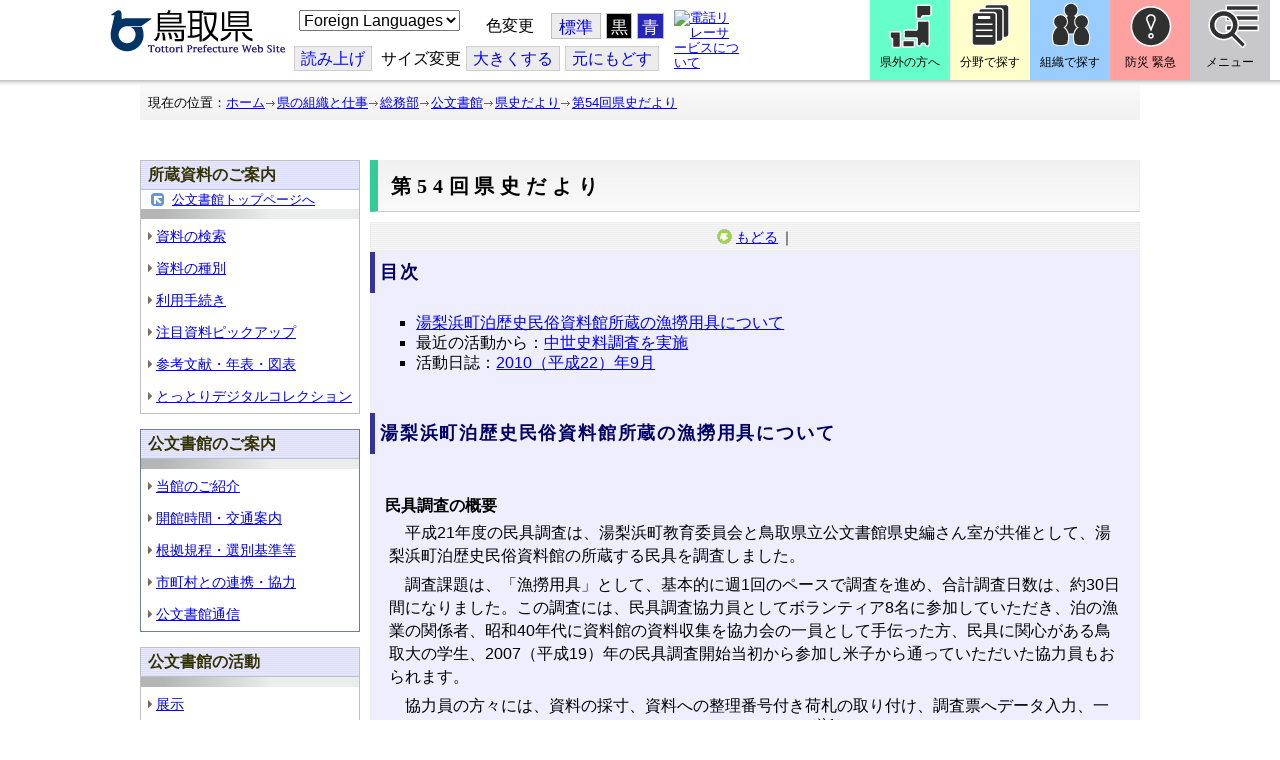

--- FILE ---
content_type: text/html; charset=utf-8
request_url: https://www-pref-tottori-lg-jp.cache.yimg.jp/149499.htm
body_size: 56320
content:
<!DOCTYPE html PUBLIC "-//W3C//DTD XHTML 1.1//EN" "http://www.w3.org/TR/xhtml11/DTD/xhtml11.dtd">
<html xmlns="http://www.w3.org/1999/xhtml" xml:lang="ja" lang="ja" >
<head >
  <meta http-equiv="Content-Type" content="text/html; charset=utf-8" />
  <title>第54回県史だより/とりネット/鳥取県公式サイト</title>
  
  <!--framestyle_dhv-->
  <meta name="generator" content="i-SITE PORTAL Content Management System ID=3030945e57177a9e066bf2af5fdc5d62" />
  <meta name="author" content="鳥取県広報課" />
  <meta name="copyright" content="(C) Tottori Pref." />
  <meta name="description" content="鳥取県公式ウェブサイト とりネット" />
  <meta name="keywords" content="鳥取県,とりネット" />
  <meta name="rawpagename" content="第54回県史だより" />
  <meta http-equiv="Content-Script-Type" content="text/javascript" />
  <meta http-equiv="Content-Style-Type" content="text/css" />

  <!--HeaderInfo-->
  <meta http-equiv="imagetoolbar" content="no" /><link rel="shortcut icon" type="image/ico" href="/topimage/favicon.ico" />
<link rel="apple-touch-icon" href="/topimage/toripy_n.gif" />
<meta http-equiv="X-UA-Compatible" content="IE=edge"/>
  <!--HeaderInfoA-->
  <meta name="dept" content="11_総務部" /><meta name="section" content="112301_公文書館" />
<script src="/scripts/jquery-1.11.1.min.js" type="text/javascript"></script>
<script src="/admin/common.js" type="text/javascript"></script>

  
  <link rel="canonical" href="https://www.pref.tottori.lg.jp/149499.htm" />
  <!--BaseCSS-->
  <meta name="viewport" content="width=920" />
<script type="text/javascript">
//<![CDATA[
var bSmapho;
if(((typeof getCookie == 'function' && getCookie('BrowserViewPort') == '1') || (window.orientation == null &&  screen.width > 420) || $(window).width() > $(window).height()) && !(window.orientation == null && $(window).width() < 400 && window.parent != null && window.parent.$('#smaphoframe').length > 0)){
bSmapho = false;
} else {
$('meta[name="viewport"]').attr('content', 'width=320');
bSmapho = true;}
//]]>
</script>
<link href="/css/portal.css" type="text/css" rel="stylesheet" media="all"  />
<link href="/css/portal_m@d.css" type="text/css" rel="stylesheet" media="all" />

  <!--ModuleCSS-->
  <link href="/css/Browser/ItemLink/module@d.css" type="text/css" rel="stylesheet" media="all" />
<link href="/css/Browser/ItemNon/649972_8@d.css" type="text/css" rel="stylesheet" media="all" />
<link href="/css/Browser/ItemNon/module@d.css" type="text/css" rel="stylesheet" media="all" />
<link href="/css/Browser/ItemNon/654688_8@d.css" type="text/css" rel="stylesheet" media="all" />
<link href="/css/Browser_C/ModuleSet_ModuleSet_div/module@d.css" type="text/css" rel="stylesheet" media="all" />
<link href="/css/Browser/Item/module@d.css" type="text/css" rel="stylesheet" media="all" />
<link href="/css/Browser/Item/649974_8@d.css" type="text/css" rel="stylesheet" media="all" />
<link href="/css/Browser_C/ModuleSet_BlockMenu/module@d.css" type="text/css" rel="stylesheet" media="all" />
<link href="/css/Browser_C/ModuleSet_BlockMenu/654616_8@d.css" type="text/css" rel="stylesheet" media="all" />
<link href="/css/Browser_C/LinkList_Basic/module@d.css" type="text/css" rel="stylesheet" media="all" />
<link href="/css/Browser/ItemNon/649983_8@d.css" type="text/css" rel="stylesheet" media="all" />
<link href="/css/Browser/Item/654666_8@d.css" type="text/css" rel="stylesheet" media="all" />
<link href="/css/Browser_C/Item_sub/module@d.css" type="text/css" rel="stylesheet" media="all" />
<link href="/css/Browser_C/Item_footer_02/module@d.css" type="text/css" rel="stylesheet" media="all" />
<link href="/css/Browser_C/LMenuV_torinet_syozoku/module@d.css" type="text/css" rel="stylesheet" media="all" />
<link href="/css/Browser_C/LMenuV_torinet_syozoku/346459_8@d.css" type="text/css" rel="stylesheet" media="all" />
<link href="/css/Browser_C/LTitle_torinet_h1title_gr/module@d.css" type="text/css" rel="stylesheet" media="all" />
<link href="/css/Browser_C/LMenu_torinet_default3c/module@d.css" type="text/css" rel="stylesheet" media="all" />
<link href="/css/Browser_C/LMenuV_torinet_syozoku/164283_8@d.css" type="text/css" rel="stylesheet" media="all" />
<link href="/css/Browser_C/ItemList_torinet_h2gplane/module@d.css" type="text/css" rel="stylesheet" media="all" />
<link href="/css/Browser_C/ItemList_torinet_h2gplane/300799_8@d.css" type="text/css" rel="stylesheet" media="all" />
<link href="/css/Browser_C/ItemList_torinet_content/module@d.css" type="text/css" rel="stylesheet" media="all" />
<link href="/css/Browser_C/ItemList_torinet_content/300800_8@d.css" type="text/css" rel="stylesheet" media="all" />
<link href="/css/Browser/ItemNon/464853_8@d.css" type="text/css" rel="stylesheet" media="all" />
<link href="/css/Browser/ModuleSet/module@d.css" type="text/css" rel="stylesheet" media="all" />
<link href="/css/Browser/ModuleSet/20376_8@d.css" type="text/css" rel="stylesheet" media="all" />
<link href="/css/Browser/ItemNon/658644_8@d.css" type="text/css" rel="stylesheet" media="all" />
<link href="/css/Browser_C/BreadCrumbs_pref01/module@d.css" type="text/css" rel="stylesheet" media="all" />
<link href="/css/Admin/A_PageCSS/665238_8@d.css" type="text/css" rel="stylesheet" media="all" />

<script type="text/javascript">
//<![CDATA[
if (typeof i_site === "undefined") { var i_site = {}; }
  i_site.loaded = false;
  i_site.b_isite_reload = false;
  $(function () {

    i_site.loaded = true;
    document.body.style.cursor = 'default';
  });


//]]>
</script>

  <!--HeaderInfo2-->
  <!--CSSやヘッダ情報をタグつきで入れます。外部CSSの下に入ります-->
  <!--HeaderInfoA2-->
  <script type="text/javascript" charset="utf-8" src="/js/page_control.js"></script>
<link rel="stylesheet" href="/js/normal.css" type="text/css" media="screen" title="normal" />
<link rel="alternate stylesheet" href="/js/black.css" type="text/css" media="screen" title="black" />
<link rel="alternate stylesheet" href="/js/blue.css" type="text/css" media="screen" title="blue" />
  <!--BorderCSS-->
  <style type="text/css">
#IEErrorMessage{display:none;}

</style>

  <!--CommonJavaScript-->
  
  <!--HeaderJavaScrip-->
  <script type="text/javascript">
<!-- 
// -->
</script>
<script type="text/javascript" src="/js/search.js"></script>
<script type="text/javascript" src="/js/translate.js"></script>

<script type="text/javascript">
// <![CDATA[
function googleSearchInline()
{
var qs = $("#SearchDataText").val();
qs = encodeURI(qs);
location.href = "/241581.htm?qs="+qs;
}
//]]>
</script><script src="//cdn1.readspeaker.com/script/7312/webReader/webReader.js?pids=wr&amp;forceAdapter=ioshtml5&amp;disable=translation,lookup" type="text/javascript"></script>
</head>
<body >
  <form method="post" action="/149499.htm" id="Form1" enctype="multipart/form-data" onsubmit="while(!i_site.loaded){ if(!confirm(&#39;送信準備が完了していません。再送信しますか？&#39;))return false;}return true;">
<div class="aspNetHidden">
<input type="hidden" name="__VIEWSTATE" id="__VIEWSTATE" value="OpJ8sjbWrtESvnTZXNlfBrPygtOhVfmAMnEwCjUS0uzQWPdeKiH3/IlUXEnRBCyjQZOPz+ez+PSaF2tyqJc01sOA9cruYnfakG4mB8LQfztYTg+j2e9Ss7r292r2JtzZjKM+fqOkndjFIxG98dmVqgDRFk62HXiCdUp2v7tfOr9BoLmWeqKPxnmPNdiAq1u8LOUMnuON1oo+D/D+O2Ar310X8L6YVnwhA8cJZvwfLfSSsWWgnrMXAHOSotYkqoFuesVvMp2JO8PDdqHPoG/hxIpB98Y=" />
</div>

    <noscript id="NoScriptMessage">
      <div class="Error">
        <img src="/css/cm/js_alert.gif" alt="当サイトではJavaScriptを使用しているコンテンツがありますので、ブラウザ設定でJavaScriptを有効にしてご利用ください。 Please Enable JavaScript in your Web Browser to Continue." /></div>
    </noscript>
    <div id="NoCookie" style="display:none" class='Error'></div>
    <script type="text/javascript">
    //<![CDATA[
    $(function () {
        if (!doCookieCheck()) {
          document.getElementById('NoCookie').innerHTML = '当サイトではクッキーを使用しているコンテンツがありますので、ブラウザ設定でクッキーを有効にしてご利用ください。 Please Enable Cookies in your Web Browser to Continue.';
          document.getElementById('NoCookie').style.display = '';
        }
    });

    //]]>
    </script>
    
    
    <!--System Menu start-->
    
    <!--System Menu end-->
    <div id="pagetop" class="BodyDef" style="margin-left:0;margin-right:auto;">
      <input name="roleMenuID" type="hidden" id="roleMenuID" value="149499" />
      <input name="parentMenuID" type="hidden" id="parentMenuID" value="80228" />
      <div id="BaseTable">
        
        <!--HeaderPane start-->
        <div id="HeaderPane">
        <div class="print_none">
<!--ItemLink start-->

<a id="moduleid652499"></a>





<a id="itemid1358763"></a>


<div id="Header">
<div class="skiplink">
<a href="#lastmenu">本文にジャンプします。</a>
</div>
	<div class="contents_b">
		<a class="logo" href="/"><img src="/topimage/tob-b2.gif" alt="鳥取県・とりネット" width="175" height="43" /></a>
	<div class="sub_block smartoff">

    <label for="Select_lang" style="position: absolute; width: 1px; height: 1px; margin: -1px; padding: 0; overflow: hidden; clip: rect(0, 0, 0, 0); border: 0;">このページを翻訳する</label>
    <select id="Select_lang" onchange="location.href = 'https://tottori-pref.j-server.com/LUCTOTTORP/ns/tl_ex.cgi?SURL=https://tottori-pref.j-server.com/LUCTOTTORP/ns/warning_mess4.cgi%3furl=' + location.href + '%26target=_top&amp;SLANG=ja&amp;TLANG=' +  this.value + '&amp;XMODE=0'">
      <option value="ja">Foreign Languages</option>
      <option value="en">English</option>
      <option value="zh">簡体中文</option>
      <option value="zhb">繁体中文</option>
      <option value="ko">한국어</option>
      <option value="ru">русский</option>
      <option value="vi">Tiếng Việt</option>
    </select>
			<dl id="background_control">
			<dt>色変更</dt><dd id="normalb"><a onclick="setActiveStyleSheet('normal'); return false;" href="javascript:void(0);" title="標準の背景色にする">標準</a></dd>
			<dd id="blackb"><a onclick="setActiveStyleSheet('black'); return false;" href="javascript:void(0);" title="背景色を黒にする">黒</a></dd>
			<dd id="blueb"><a onclick="setActiveStyleSheet('blue'); return false;" href="javascript:void(0);" title="背景色を青にする">青</a></dd>
			</dl>
<br />
		<div id="tool_block">
			<a rel="nofollow" accesskey="L" href="//app-eas.readspeaker.com/cgi-bin/rsent?customerid=7312&amp;lang=ja_jp&amp;readid=ContentPane&amp;url=" onclick="readpage(this.href, 'xp1'); return false;" title="音声読上">読み上げ</a>
			<span><span class="smartoff">サイズ変更</span></span><a href="javascript:void(0);" onclick="FontResize(1); return false;" title="文字サイズを大きくする">大<span class="smartoff">きくする</span></a><a href="javascript:void(0);" onclick="FontResize(0); return false;" title="文字サイズを元にもどす">元<span class="smartoff">にもどす</span></a>
		</div>
		<a href="/322081.htm" class="sign_language nocontent"><img title="電話リレーサービスについて" alt="電話リレーサービスについて" src="/secure/1352427/hand_icon.png" /></a>
	</div>
	</div>
</div>
<div class="EndClear"></div>


	<!-- ヘッダーモジュール終了 -->
<script type="text/javascript">
// <![CDATA[
function googleSearchInline()
{
var qs = $("#SearchDataText").val();
qs = encodeURI(qs);
location.href = "/241581.htm?qs="+qs;
}
//]]>
</script>


<script type="text/javascript">
//<![CDATA[


$(window).load(function () {


	var HeO =  $('#Header').offset().top;
	var HeH =  $('#Header').height();

//	alert('上領域高さ：' + HePa);

	var cloneElem = $('#glnv').clone();
	var cloneElem2 = $('.BreadCrumbs_Standard').clone();
	$('#HeaderPane').prepend('<div id="over_view"></div>');

	$(window).scroll(function() {
    
		if ($(this).scrollTop() > HeO + HeH ) {

			$('#over_view').append(cloneElem).fadeIn('slow');
			$('#over_view').append(cloneElem2).fadeIn('slow');

		} else {

			$('#over_view').empty().fadeOut('fast');

		}

	});

});

//]]>
</script>

<!-- Torinet Search end-->
<!--ItemLink end-->
</div>
<!--ItemNon start-->

<a id="moduleid654688"></a>





<a id="itemid1364478"></a>

<div style="height: 85px;" class="head_space"></div>
<!--ItemNon end-->

<!--Item start-->

<a id="moduleid654615"></a>





<a id="itemid1352429_654615"></a>



<ul class="new_menu">
    <li><a class="btn1" href="/251823.htm">県外の方へ</a></li>
    <li><a class="btn2" href="/1313.htm">分野で探す</a></li>
    <li><a class="btn3" href="/soshiki/">組織で探す</a></li>
</ul>


<!--Item end-->

<!--BrowserModuleSet_Div start-->
<a id="moduleid654616"></a>






<div class="MSet_BlockMenu MSet_BM_654616">
<ul class="togge_select">
  <li><a href="#pagetop" id="toggle1_btn" class="btn1">防災 緊急</a></li>
  <li><a href="#pagetop"  id="toggle2_btn" class="btn2">メニュー</a></li>
</ul>
  <!--ContentPane start-->
  <div id="H21_654616_ContentPane" class="ContentPane">
<!--LinkList_Standard start-->

<a id="moduleid654617"></a>






<div class="LinkList_Standard Llist_654617">
	<div class="outside_h"></div>
	<div class="outside_b">
		<h2 id="H21_654616_C1_654617_H_MTitleCtl" class="Fix_header2">
			<a id="H21_654616_C1_654617_H_ModuleCaptionLink" class="MTitleLink">緊急情報</a>
			
		</h2>
	</div>
	<div class="outside_f"></div>
	<div class="inside_b">
		<div class="op_control">
			
			
		</div>
		
		<div class="page_control">
			
			
		</div>
	</div>
	<div class="inside_f"></div>
</div>
<div class="EndClear"></div>
<!--LinkList_Standard start-->

<a id="moduleid654618"></a>






<div class="LinkList_Standard Llist_654618">
	<div class="outside_h"></div>
	<div class="outside_b">
		<h2 id="H21_654616_C3_654618_H_MTitleCtl" class="Fix_header2">
			<a id="H21_654616_C3_654618_H_ModuleCaptionLink" class="MTitleLink">注目情報</a>
			
		</h2>
	</div>
	<div class="outside_f"></div>
	<div class="inside_b">
		<div class="op_control">
			
			
		</div>
		
				<ul class="list_type">
			
				<li>
					<a id="itemid1407852_654618"></a>
					
					<a id="H21_654616_C3_654618_H_BlogList_ctl01_TitleLink" class="titleLink" href="/yuki/">雪に関する注意情報</a>
					
				</li>
			
				<li>
					<a id="itemid1212751_654618"></a>
					
					<a id="H21_654616_C3_654618_H_BlogList_ctl02_TitleLink" class="titleLink" href="/rain/">風水害に関する注意情報</a>
					
				</li>
			
				<li>
					<a id="itemid1385975_654618"></a>
					
					<a id="H21_654616_C3_654618_H_BlogList_ctl03_TitleLink" class="titleLink" href="/item/1072721.htm">強風時の屋外での火の使用は絶対に止めましょう</a>
					
				</li>
			
				<li>
					<a id="itemid1359023_654618"></a>
					
					<a id="H21_654616_C3_654618_H_BlogList_ctl04_TitleLink" class="titleLink" href="/311189.htm">風水害にかかる気象情報・避難情報</a>
					
				</li>
			
				<li>
					<a id="itemid1368768_654618"></a>
					
					<a id="H21_654616_C3_654618_H_BlogList_ctl05_TitleLink" class="titleLink" href="/item/1368766.htm#itemid1368766">令和６年９月２０日からの大雨　石川県復興支援特設ページ</a>
					
				</li>
			
				<li>
					<a id="itemid1345422_654618"></a>
					
					<a id="H21_654616_C3_654618_H_BlogList_ctl06_TitleLink" class="titleLink" href="/315512.htm">令和６年能登半島地震被災地支援特設ページ</a>
					
				</li>
			
				<li>
					<a id="itemid1261494_654618"></a>
					
					<a id="H21_654616_C3_654618_H_BlogList_ctl07_TitleLink" class="titleLink" href="/214316.htm">北朝鮮によるミサイル発射に関する情報</a>
					
				</li>
			
				<li>
					<a id="itemid1300240_654618"></a>
					
					<a id="H21_654616_C3_654618_H_BlogList_ctl08_TitleLink" class="titleLink" href="/avian_influenza/">高病原性鳥インフルエンザへの対応</a>
					
				</li>
			
				<li>
					<a id="itemid1339040_654618"></a>
					
					<a id="H21_654616_C3_654618_H_BlogList_ctl09_TitleLink" class="titleLink" href="/314487.htm">漂着したアザラシやオットセイなど海獣類にご注意ください。</a>
					
				</li>
			
				<li>
					<a id="itemid1331730_654618"></a>
					
					<a id="H21_654616_C3_654618_H_BlogList_ctl10_TitleLink" class="titleLink" href="/item/1331723.htm#itemid1331723">災害に便乗した悪質商法に十分注意を！</a>
					
				</li>
			
				<li>
					<a id="itemid1314057_654618"></a>
					
					<a id="H21_654616_C3_654618_H_BlogList_ctl11_TitleLink" class="titleLink" href="/279746.htm">豚熱に関する情報</a>
					
				</li>
			
				<li>
					<a id="itemid1226730_654618"></a>
					
					<a id="H21_654616_C3_654618_H_BlogList_ctl12_TitleLink" class="titleLink" href="/corona-virus/">新型コロナウイルス感染症特設サイト</a>
					
				</li>
			
				<li>
					<a id="itemid1299388_654618"></a>
					
					<a id="H21_654616_C3_654618_H_BlogList_ctl13_TitleLink" class="titleLink" href="/307344.htm">在宅療養されている方等の避難（ご連絡ください）</a>
					
				</li>
			
				<li>
					<a id="itemid1276173_654618"></a>
					
					<a id="H21_654616_C3_654618_H_BlogList_ctl14_TitleLink" class="titleLink" href="/303032.htm">ウクライナ情勢に関する情報</a>
					
				</li>
			
				<li>
					<a id="itemid1264191_654618"></a>
					
					<a id="H21_654616_C3_654618_H_BlogList_ctl15_TitleLink" class="titleLink" href="/1021/">鳥取県中部地震５年特設サイト</a>
					
				</li>
			
				</ul>
			
		<div class="page_control">
			
			
		</div>
	</div>
	<div class="inside_f"></div>
</div>
<div class="EndClear"></div>
<!--ItemNon start-->

<a id="moduleid654619"></a>





<a id="itemid1352432_654619"></a>

<div>
<h2>防災・危機管理情報</h2>
<div class="inside_b">
<ul>
    <li>
    <div><a class="titleLink" href="/kikikanrihp/">鳥取県の危機管理</a>(危機管理ホームページ)</div>
    <div>危機管理対策／ 日頃の備え／ 災害情報／ 役立つ情報..</div>
    </li>
    <li>
    <div></div>
    </li>
    <li>
    <div><a class="titleLink" href="http://tottori.bosai.info/">鳥取県防災情報</a></div>
    <div>雨量情報／ 土砂災害警戒情報／ 河川情報／ 気象情報..</div>
    </li>
    <li>
    <div></div>
    </li>
    <li>
    <div><a class="titleLink" href="/dial/">災害情報ダイヤル(災害情報等の問合せ)</a></div>
    <div><span>電話：0857-26-8100</span></div>
    </li>
    <li>
    <div></div>
    </li>
</ul>
</div>
</div>
<!--ItemNon end-->

<!--ItemNon start-->

<a id="moduleid654620"></a>





<a id="itemid1352433_654620"></a>

<div>
<h2>救急情報</h2>
<div class="inside_b">
<ul class="items">
<li class="RssRecord">
<h3><a href="/279398.htm">とっとり<strong>おとな</strong>救急ダイヤル(#7119)</a></h3>
<div class="Summary"></div></li>
<li class="RssRecord">
<h3><a href="/97931.htm">とっとり<strong>子ども</strong>救急ダイヤル(#8000)</a></h3>
<div class="Summary"></div></li>
<li class="RssRecord">
<h3><a href="https://www.fdma.go.jp/mission/enrichment/appropriate/appropriate003.html">全国版救急受診アプリ「Q助」(外部リンク)</a></h3>
<div class="Summary"></div></li>
<li class="RssRecord">
<h3><a href="https://medinfo.pref.tottori.lg.jp/">とっとり医療情報ネット</a></h3>
<div class="Summary"></div></li>
<li class="RssRecord">
<h3><a href="http://www2.wagmap.jp/pref-tottori/top/select.asp?dtp=4">とっとりWebマップ「医療機関情報」</a></h3>
<div class="Summary"></div></li>
<li class="RssRecord">
<h3><a href="https://www.qqzaidanmap.jp/map/my_map?latitude=35.503889&amp;longitude=134.237722&amp;zoom=16">全国AEDマップ[ウェブ版]&emsp;(日本救急医療財団へのリンク)</a></h3>
<h3><a href="http://qqzaidan.jp/qqmap_app_201912/">全国AEDマップ[iPhone版、Android版]&emsp;(日本救急医療財団へのリンク)</a></h3>
<div class="Summary"></div></li>
<li class="RssRecord">
<h3><a href="/47680.htm">AEDの設置場所</a></h3>
<div class="Summary"></div></li>
</ul>
</div></div>
<!--ItemNon end-->
</div>
  <!--ContentPane end-->
  <!--RightPane start-->
  <div id="H21_654616_RightPane" class="RightPane">
<!--ItemNon start-->

<a id="moduleid654621"></a>





<a id="itemid1352435_654621"></a>

<div class="search_box">
<h2 class="site_search_title">サイト内検索</h2>
<div class="inside_b">
<label for="SearchDataText2" style="position: absolute; width: 1px; height: 1px; margin: -1px; padding: 0; overflow: hidden; clip: rect(0, 0, 0, 0); border: 0;">検索キーワード</label>
<input id="SearchDataText2"  class="TextBox" title="検索キーワードを入力してください" onkeypress="javascript:if(event.keyCode==13){googleSearchInline2(); return false;}" maxlength="255" size="25" name="qs" /><input title="サイト内検索を実行します" class="SubmitBtn" type="submit" value="検索" onclick="javascript:googleSearchInline2();return false " />
<input value="008967404373370353740:qikwxzeyzqs" type="hidden" name="cx" />
<input value="utf-8" type="hidden" name="ie" />
<input value="utf-8" type="hidden" name="oe" />
<div><a class="search_guide" href="https://www.pref.tottori.lg.jp/277998.htm">検索の方法・テクニック</a></div>
</div>
</div>

<script type="text/javascript">
// <![CDATA[
function googleSearchInline2()
{
var qs = $("#SearchDataText2").val();
qs = encodeURI(qs);
location.href = "/314915.htm?qs="+qs;
}
//]]>
</script>
<!--ItemNon end-->

<!--ItemNon start-->

<a id="moduleid654622"></a>





<a id="itemid1352437_654622"></a>

<!-- メインナビ開始 -->
<div class="main_glnv">
<h2 style="padding-left: 10px;">メニューから探す</h2>
	<div id="main_navi">
		<ul>
			<li>
				<a href="/1411.htm" class="main_navi_text_1">県の紹介</a>
			</li>
			<li>
				<a href="/251823.htm" class="main_navi_text_2">県外の方へ</a>
			</li>
			<li>
				<a href="/1313.htm" class="main_navi_text_3">分野で探す</a>
			</li>
			<li>
				<a href="/soshiki/" class="main_navi_text_4">組織で探す</a>
			</li>
			<li>
				<a href="/1305.htm" class="main_navi_text_5">ネットで手続</a>
			</li>

		</ul>
	</div>
</div>
<!-- メインナビ終了 -->

<!--ItemNon end-->
</div>
  <!--RightPane end-->
</div>
<div style="clear:both;"></div>

<script type="text/javascript">
//<![CDATA[

$(document).ready(function(){

//切替ボタン用

	$("#toggle1_btn").click(function(){

		if ($("#toggle1_btn").hasClass("toggle1_btn_c")) {

		  $("#Middle").removeClass("toggle_off");
		  $(".MSet_BM_654616 .ContentPane").removeClass("toggle_on");
		  $("#toggle1_btn").removeClass("toggle1_btn_c");
		  $(".toggle_sblock").removeClass("toggle_off");

		} else {

		  $("#Middle").addClass("toggle_off");
		  $(".MSet_BM_654616 .ContentPane").addClass("toggle_on");
		  $("#toggle1_btn").addClass("toggle1_btn_c");
		  $(".MSet_BM_654616 .RightPane").removeClass("toggle_on");
		  $("#toggle2_btn").removeClass("toggle2_btn_c");
		  $(".toggle_sblock").addClass("toggle_off");

		}

		return false;
	});

	$("#toggle2_btn").click(function(){

		if ($("#toggle2_btn").hasClass("toggle2_btn_c")) {

		  $("#Middle").removeClass("toggle_off");
		  $(".MSet_BM_654616 .RightPane").removeClass("toggle_on");
		  $("#toggle2_btn").removeClass("toggle2_btn_c");

		} else {

		  $("#Middle").addClass("toggle_off");
		  $(".MSet_BM_654616 .RightPane").addClass("toggle_on");
		  $("#toggle2_btn").addClass("toggle2_btn_c");
		  $(".MSet_BM_654616 .ContentPane").removeClass("toggle_on");
		  $("#toggle1_btn").removeClass("toggle1_btn_c");

		}

		return false;
	});

});

//]]>
</script>




<!--BrowserModuleSet_Div end-->
<!--Item start-->

<a id="moduleid654666"></a>





<a id="itemid1364386"></a>





<!--Item end-->

<!--ItemNon start-->

<a id="moduleid658644"></a>





<a id="itemid1375648"></a>

<div class="pane_toggle" id="pane_toggle">
<a href="#" class="btn" onclick="$('#LeftPane').slideToggle('fast');$('#RightPane').slideToggle('fast');$('#ContentPane').slideToggle(1);$('#pane_toggle1').hide();$('#pane_toggle2').show();return false;">&equiv; サブメニュー表示切替</a>
</div>

<!--ItemNon end-->

<!--BreadCrumbs_Pref01 start -->

<a id="moduleid656172"></a>





<div style="margin-left:0;margin-right:auto;" class="BrowserBreadCrumbs_Pref01_ov">
  <div class="BrowserBreadCrumbs_Pref01" style="width:100%;background-color:#ffffff;">
    &nbsp;&nbsp;現在の位置：<a id="H41_656172_BreadList_ctl00_BreadLink" href="/./">ホーム</a><img src="/css/Browser_C/BreadCrumbs_pref01/r-arrow.gif" alt="" width="12" height="6" style="vertical-align: middle !important;" /><a id="H41_656172_BreadList_ctl02_BreadLink" href="/soshiki/">県の組織と仕事</a><img src="/css/Browser_C/BreadCrumbs_pref01/r-arrow.gif" alt="" width="12" height="6" style="vertical-align: middle !important;" /><a id="H41_656172_BreadList_ctl04_BreadLink" href="/soumu/">総務部</a><img src="/css/Browser_C/BreadCrumbs_pref01/r-arrow.gif" alt="" width="12" height="6" style="vertical-align: middle !important;" /><a id="H41_656172_BreadList_ctl06_BreadLink" href="/kobunsho/">公文書館</a><img src="/css/Browser_C/BreadCrumbs_pref01/r-arrow.gif" alt="" width="12" height="6" style="vertical-align: middle !important;" /><a id="H41_656172_BreadList_ctl08_BreadLink" href="/80228.htm">県史だより</a><img src="/css/Browser_C/BreadCrumbs_pref01/r-arrow.gif" alt="" width="12" height="6" style="vertical-align: middle !important;" /><a id="H41_656172_BreadList_ctl10_BreadLink" href="/149499.htm">第54回県史だより</a>
  </div>
</div><div class="EndClear"></div>
<!--BreadCrumbs_Pref01 end-->
<!--ItemNon start-->

<a id="moduleid481833"></a>





<a id="itemid908460"></a>

<div id="lastmenu">
</div>

<div id="xp1" class="rs_preserve rs_skip rs_splitbutton rs_addtools rs_exp"></div>
<br class="rs_skip" style="clear:both;padding:0;margin:0;height:0;width:100%;" />
<!--ItemNon end-->
</div>
        <!--HeaderPane end-->
        <div id="Middle">
          <!--LeftPane start-->
          <div id="LeftPane">
          
<!--BrowserLMenuV start-->

<a id="moduleid346459"></a>





<!-- ローカルメニュー縦型 所属向き 全体 プロパティ-->

<div class="BrowserLMenuV_torinet_syozoku" style="margin-left:0px;margin-right:auto; width:100%">
<!-- モジュールタイトル プロパティ背景 -->
<div class="waku" style="background-color:white; border: 1px solid #bfbfbf;">
 <!-- h2 モジュールタイトル -->
    <h2 class="HeaderTxt">
      
      所蔵資料のご案内
    </h2>
      

       <div class="modoru"><a href="/kobunsho/" id="L1_346459_ParentBack" class="modoru_text">公文書館トップページへ</a></div>
      
        <div class="CapImg">
        </div>
 <!-- メニューリスト -->
        <ul class="Mlist"><li style="display: none !important;"></li>
		
            <li>
              <a id="L1_346459_MenuList_ctl00_LMenuLink" href="/283540.htm">資料の検索</a>
	        </li>
          
            <li>
              <a id="L1_346459_MenuList_ctl01_LMenuLink" href="/278674.htm">資料の種別</a>
	        </li>
          
            <li>
              <a id="L1_346459_MenuList_ctl02_LMenuLink" href="/283544.htm">利用手続き</a>
	        </li>
          
            <li>
              <a id="L1_346459_MenuList_ctl03_LMenuLink" href="/283514.htm">注目資料ピックアップ</a>
	        </li>
          
            <li>
              <a id="L1_346459_MenuList_ctl04_LMenuLink" href="/81388.htm">参考文献・年表・図表</a>
	        </li>
          
            <li>
              <a id="L1_346459_MenuList_ctl05_LMenuLink" title="外部サイトへのリンク" href="https://digital-collection.pref.tottori.lg.jp/">とっとりデジタルコレクション</a>
	        </li>
          
        </ul>
</div>
</div>
<!--BrowserLMenuV end-->
<!--BrowserLMenuV start-->

<a id="moduleid578965"></a>





<!-- ローカルメニュー縦型 所属向き 全体 プロパティ-->

<div class="BrowserLMenuV_torinet_syozoku" style="margin-left:0px;margin-right:auto; width:100%">
<!-- モジュールタイトル プロパティ背景 -->
<div class="waku" style="background-color:white; border: 1px solid #708090;">
 <!-- h2 モジュールタイトル -->
    <h2 class="HeaderTxt">
      
      公文書館のご案内
    </h2>
      
        <div class="CapImg">
        </div>
 <!-- メニューリスト -->
        <ul class="Mlist"><li style="display: none !important;"></li>
		
            <li>
              <a id="L3_578965_MenuList_ctl00_LMenuLink" href="/9500.htm">当館のご紹介</a>
	        </li>
          
            <li>
              <a id="L3_578965_MenuList_ctl01_LMenuLink" href="/115324.htm">開館時間・交通案内</a>
	        </li>
          
            <li>
              <a id="L3_578965_MenuList_ctl02_LMenuLink" href="/285060.htm">根拠規程・選別基準等</a>
	        </li>
          
            <li>
              <a id="L3_578965_MenuList_ctl03_LMenuLink" href="/80252.htm">市町村との連携・協力</a>
	        </li>
          
            <li>
              <a id="L3_578965_MenuList_ctl04_LMenuLink" href="/275417.htm">公文書館通信</a>
	        </li>
          
        </ul>
</div>
</div>
<!--BrowserLMenuV end-->
<!--BrowserLMenuV start-->

<a id="moduleid164268"></a>





<!-- ローカルメニュー縦型 所属向き 全体 プロパティ-->

<div class="BrowserLMenuV_torinet_syozoku" style="margin-left:0px;margin-right:auto; width:100%">
<!-- モジュールタイトル プロパティ背景 -->
<div class="waku" style="background-color:white; border: 1px solid #bfbfbf;">
 <!-- h2 モジュールタイトル -->
    <h2 class="HeaderTxt">
      
      公文書館の活動
    </h2>
      
        <div class="CapImg">
        </div>
 <!-- メニューリスト -->
        <ul class="Mlist"><li style="display: none !important;"></li>
		
            <li>
              <a id="L5_164268_MenuList_ctl00_LMenuLink" href="/81142.htm">展示</a>
	        </li>
          
            <li>
              <a id="L5_164268_MenuList_ctl01_LMenuLink" href="/80500.htm">講座・イベント</a>
	        </li>
          
            <li>
              <a id="L5_164268_MenuList_ctl02_LMenuLink" href="/278846.htm">学習教材（自由研究）</a>
	        </li>
          
            <li>
              <a id="L5_164268_MenuList_ctl03_LMenuLink" href="/80225.htm">写真パネルの貸し出し</a>
	        </li>
          
            <li>
              <a id="L5_164268_MenuList_ctl04_LMenuLink" href="/80289.htm">刊行物の販売</a>
	        </li>
          
            <li>
              <a id="L5_164268_MenuList_ctl05_LMenuLink" href="/kobunshoblog/">活動日誌</a>
	        </li>
          
        </ul>
</div>
</div>
<!--BrowserLMenuV end-->
<!--BrowserLMenuV start-->

<a id="moduleid164215"></a>





<!-- ローカルメニュー縦型 所属向き 全体 プロパティ-->

<div class="BrowserLMenuV_torinet_syozoku" style="margin-left:0px;margin-right:auto; width:100%">
<!-- モジュールタイトル プロパティ背景 -->
<div class="waku" style="background-color:white; border: 1px solid #bfbfbf;">
 <!-- h2 モジュールタイトル -->
    <h2 class="HeaderTxt">
      
      県史編さん室
    </h2>
      
        <div class="CapImg">
        </div>
 <!-- メニューリスト -->
        <ul class="Mlist"><li style="display: none !important;"></li>
		
            <li>
              <a id="L7_164215_MenuList_ctl00_LMenuLink" href="/291851.htm">県史活用事業について</a>
	        </li>
          
            <li>
              <a id="L7_164215_MenuList_ctl01_LMenuLink" href="/80313.htm">新鳥取県史編さん事業</a>
	        </li>
          
            <li>
              <a id="L7_164215_MenuList_ctl02_LMenuLink" href="/298337.htm">新鳥取県史を活用したデジタル郷土学習教材</a>
	        </li>
          
            <li>
              <a id="L7_164215_MenuList_ctl03_LMenuLink" href="/286160.htm">占領期の鳥取を学ぶ会</a>
	        </li>
          
            <li>
              <a id="L7_164215_MenuList_ctl04_LMenuLink" href="/321285.htm">災害アーカイブズ事業</a>
	        </li>
          
            <li>
              <a id="L7_164215_MenuList_ctl05_LMenuLink" href="/290945.htm">県史だより</a>
	        </li>
          
            <li>
              <a id="L7_164215_MenuList_ctl06_LMenuLink" href="/283525.htm">県史作成データベース</a>
	        </li>
          
        </ul>
</div>
</div>
<!--BrowserLMenuV end-->
<!--BrowserLMenuV start-->

<a id="moduleid164283"></a>





<!-- ローカルメニュー縦型 所属向き 全体 プロパティ-->

<div class="BrowserLMenuV_torinet_syozoku" style="margin-left:0px;margin-right:auto; width:100%">
<!-- モジュールタイトル プロパティ背景 -->
<div class="waku" style="background-color:white; border: 1px solid #bfbfbf;">
 <!-- h2 モジュールタイトル -->
    <h2 class="HeaderTxt">
      
      リンク
    </h2>
      
        <div class="CapImg">
        </div>
 <!-- メニューリスト -->
        <ul class="Mlist"><li style="display: none !important;"></li>
		
            <li>
              <a id="L9_164283_MenuList_ctl00_LMenuLink" title="外部サイトへのリンク" href="https://www.facebook.com/%E9%B3%A5%E5%8F%96%E7%9C%8C%E7%AB%8B%E5%85%AC%E6%96%87%E6%9B%B8%E9%A4%A8%E7%9C%8C%E5%8F%B2%E7%B7%A8%E3%81%95%E3%82%93%E5%AE%A4-1838086293158289/">Facebookページ</a>
	        </li>
          
            <li>
              <a id="L9_164283_MenuList_ctl01_LMenuLink" title="外部サイトへのリンク" href="https://www.instagram.com/tottori_pref_kobunsho/">Instagramページ</a>
	        </li>
          
            <li>
              <a id="L9_164283_MenuList_ctl02_LMenuLink" href="/9504.htm">類縁機関・関係機関</a>
	        </li>
          
        </ul>
</div>
</div>
<!--BrowserLMenuV end--></div>
          <!--LeftPane end-->
          <!--ContentPane start-->
          <div id="ContentPane">
          
<!--BrowserLTitle_torinet_h1title start-->

<a id="moduleid484740"></a>





<!-- ローカルメニュータイトルCSSタイプ全体 プロパティ-->

<div style="margin-left:0px;margin-right:auto; width:100%" class="MenuTitle_bg">
<div class="BrowserLTitletorinet_h1title">
       <h1 class="MenuTitle">
          第54回県史だより
       </h1>
</div>
</div>
<!--BrowserLTitletorinet_h1title end-->
<!--BrowserLMenu_torinet_default3 start-->

<a id="moduleid484739"></a>






<div class="BrowserLMenu_torinet_default3"  style="width: 100%; margin-left:0;margin-right:auto;">
  <!-- モジュール プロパティ -->
 <div class="waku" style="background-color:white; border: 1px solid #eeeeee;text-align:center;">
    
      <!-- もどるアイコン -->
      <a href="javascript:history.back()" id="C3_484739_ParentBack" class="modoru">もどる</a>｜
    
    
  </div>
</div>
<!--BrowserLMenu_torinet_default3 end-->
<!--BrowserItemList_torinet_h2gplane start-->

<a id="moduleid300799"></a>





<!-- 文書リスト全体 -->

<div class="BrowserItemList_torinet_h2gplane" style="WIDTH: 100%;margin-left:0px;margin-right:auto;">
<div style="text-align:left;">
  <div class="Append">
  <!-- 追加ボタン -->
    
  </div>
    
        <a id="itemid532581"></a>
        <h2 class="Title">
        <!-- 文書タイトル -->
          
          <span id="C1_300799_BlogList_ctl00_TitleLabel">目次</span>
          
        </h2>
        <div id="C1_300799_BlogList_ctl00_DivContent" class="Contents">
        <!-- 本文 -->
          
          <ul>
    <li><a href="/item/532580.htm#itemid532580">湯梨浜町泊歴史民俗資料館所蔵の漁撈用具について</a> </li>
    <li>最近の活動から：<a href="/item/532583.htm#itemid532583">中世史料調査を実施</a> </li>
    <li>活動日誌：<a href="/item/532582.htm#itemid532582">2010（平成22）年9月</a></li>
</ul>

        <div class="EndClear"></div>
          
        </div>
      
        <div class="ParentBack">
        <!-- 戻るボタン -->
          
        </div>
      
        <a id="itemid532580"></a>
        <h2 class="Title">
        <!-- 文書タイトル -->
          
          <span id="C1_300799_BlogList_ctl02_TitleLabel">湯梨浜町泊歴史民俗資料館所蔵の漁撈用具について</span>
          
        </h2>
        <div id="C1_300799_BlogList_ctl02_DivContent" class="Contents">
        <!-- 本文 -->
          
          <h3>民具調査の概要</h3>
<p>　平成21年度の民具調査は、湯梨浜町教育委員会と鳥取県立公文書館県史編さん室が共催として、湯梨浜町泊歴史民俗資料館の所蔵する民具を調査しました。</p>
<p>　調査課題は、「漁撈用具」として、基本的に週1回のペースで調査を進め、合計調査日数は、約30日間になりました。この調査には、民具調査協力員としてボランティア8名に参加していただき、泊の漁業の関係者、昭和40年代に資料館の資料収集を協力会の一員として手伝った方、民具に関心がある鳥取大の学生、2007（平成19）年の民具調査開始当初から参加し米子から通っていただいた協力員もおられます。</p>
<p>　協力員の方々には、資料の採寸、資料への整理番号付き荷札の取り付け、調査票へデータ入力、一部の方には重要資料の実測図作成もしていただいています<sup>（注1）</sup>。</p>
<div class="pic"><img alt="民具調査協力員の作業風景の写真" src="/secure/532580/tomari_tyousa_yosu.jpg" /><br />
民具調査協力員の作業風景</div>
<h3>湯梨浜町泊歴史民俗資料館の概要</h3>
<p>　資料館の設置は、泊の医師、吉田道孝（よしだみちたか）氏の民俗資料収集の呼びかけで各地区に協力会が編成され、民具が収集されたことに始まります。1973（昭和48）年4月にそれらの資料を旧泊中学校校舎（現在は湯梨浜町中央公民館泊分館の敷地）に収納し資料館として開館しました。のち1979（昭和54）年11月に鉄筋2階建ての資料館が完成し、現在に至っています。</p>
<div class="pic"><img alt="現在の湯梨浜町泊歴史民俗資料館の写真" src="/secure/532580/tomari_siryoukan.jpg" /><br />
現在の湯梨浜町泊歴史民俗資料館</div>
<h3>県史調査以前の民具整理状況</h3>
<p>　県史調査以前の資料館には、民俗資料整理票（作成時期不明）が存在し、一部の資料について資料番号、資料名、寄贈者の記載がありました。しかし整理票と原資料を照合するための整理番号はなく、照合は困難でした。後に原資料との台帳の照合を試み、台帳の重複分の処分した形跡があるものの、残念ながらそれも不完全であったと思われます。照合可能な資料については、その情報を今回作成した民具台帳の内容に反映させました。</p>
<h3>県史編さん事業における調査結果</h3>
<p>　平成21年度実施の民具調査では、資料館内に保管される資料が、総点数1968点であることが確認できました <sup>（注2）</sup>。『泊村誌』（泊村、平成元年）には昭和48年に約3000点の民具を収集とありますが、その後、新資料館が完成するまでに、処分されたものや、所在不明になったものもあると思われます。今回調査した資料群の中で分類上、数量が多い順番は以下となります。</p>
<blockquote>1. 漁撈用具　　　　　　　　　　　414点 <br />
2. 食（食器、桶等）　　　　　　　306点 <br />
3. 服飾（衣類、履物等）　　　　　268点<br />
4. 住居　　　　　　　　　　　　　179点 <br />
5. 交通・運輸・通信　　　　　　&nbsp; &nbsp;121点 <br />
6. 農耕　　　　　　　　　　　　　109点 </blockquote>
<p>　このように漁撈に関する民具が最も多く、これは旧泊村が港を中心に発展した地域であり、また収集時に漁撈用具の積極的な収集が行われたためと思われます。鳥取県内にこれほど充実したコレクションは存在せず、これらの漁撈道具は全国的に見ても重要な学術資料であることは間違いありません。</p>
<p>　全体的には資料収集開始の時期が早かったこと、吉田氏という情熱あるリーダーがいたことにより、バランス良く充実したコレクションになっており、昭和初期（一部は明治期）から高度経済成長直前までの庶民生活をよく知ることができる資料群となっています。 </p>
<h3>漁撈用具について</h3>
<p>　泊歴史民俗資料館の漁撈用具は414点ですが、この中には様々な漁具があります。巻網、刺し網、底引網など網漁（あみりょう）に関するもの、連続した縄漁具に多数の枝（えだ）縄を結着させ、その先端に釣り針を取り付けて、鯛やブリ、サメなどをとった延縄漁（のべなわりょう） <sup>（注3）</sup>に関するもの、現在、鳥取県ではほとんど見ることができなくなったシイラ漬け漁に使うロープ切りもあります。また主に鯛釣りの餌としたイイダコをとるための蛸壺は、サザエの殻や陶器製の壺などがありますが、大きな二枚貝を利用したものは、イイダコが空になった二枚貝の中に隠れる習性を利用したユニークなものです。</p>
<div class="pic"><img alt="イイダコとり用の二枚貝の写真" src="/secure/532580/itomar_iidako_kai.jpg" /><br />
イイダコとり用の二枚貝</div>
<h3>イカ漁用具</h3>
<p>　泊の漁撈用具の中で、100点以上の資料があり、最も充実したコレクションはイカ漁に関する用具です。イカは現在でも鳥取県の名物であり、県民にも人気の食材ですが、資料館にはシマメイカ（スルメイカ）、シロイカ（ケンサキイカ・ブドウイカ）、アオリイカ、コウイカなどをとる用具が揃っています。</p>
<p>　このイカ漁に関する資料はかなり古い形態のものもあり、その詳細についてはまだ調査を継続中です。今後、詳細について報告していきたいと思います。</p>
<p>&nbsp;</p>
<div class="pic"><img alt="水面近くにいるイカを釣る用具「ハンジキ」の写真" src="/secure/532580/tomari_ika_hanjiki.jpg" /><br />
水面近くにいるイカを釣る用具「ハンジキ」</div>
<div class="pic"><img alt="深い場所にいるイカを水面近くに誘いだす用具「ソコマタ」の写真" src="/secure/532580/tomari_ika_sokomata.jpg" /><br />
深い場所にいるイカを水面近くに誘いだす用具「ソコマタ」</div>
<h3>今後の課題</h3>
<p>　漁撈用具については充実した資料ですが、特に充実しているイカ漁関係用具に関しても、どの程度総体的なコレクションであるかまだ不明瞭であり、継続的な調査が必要な状況にあります。</p>
<p>　また漁撈関係資料は、当然ながら塩水に浸かって使用されたものがほとんどで、腐食が進んでいる資料もあります。これらをどのように保存するかや、収蔵方法も今後の大きな課題となります。 </p>
<p class="note1">（注1）平成22年10月現在作成中。</p>
<p class="note2">（注2）釣り針などの場合、同類の資料として一括して1点としているため、実際には資料点数よりはるかに多くの資料が存在します。</p>
<p class="note2">（注3）延縄は、「はえなわ」と読むのが一般的ですが、泊地区の漁師は「のべなわ」と呼びます。</p>
<p class="author">（樫村賢二）</p>

        <div class="EndClear"></div>
          
        </div>
      
        <div class="ParentBack">
        <!-- 戻るボタン -->
          
        </div>
      
        <a id="itemid532583"></a>
        <h2 class="Title">
        <!-- 文書タイトル -->
          
          <span id="C1_300799_BlogList_ctl04_TitleLabel">最近の活動から：中世史料調査を実施</span>
          
        </h2>
        <div id="C1_300799_BlogList_ctl04_DivContent" class="Contents">
        <!-- 本文 -->
          
          <p>　古代中世部会では、2010（平成22）年9月16日から19日まで、東京大学史料編纂所と神奈川県立金沢文庫において史料調査を実施しました。</p>
<div class="pic"><img alt="金沢文庫での史料調査様子の写真" src="/secure/532583/tyuse_yuosa_201009.jpg" /> <br />
金沢文庫での史料調査の様子</div>
<p>　このうち、東京大学史料編纂所では、国宝の「島津家文書」をはじめ、「『宸翰集（しんかんしゅう）』所収文書」や「松浦文書」の原文書を調査し、釈文（しゃくもん）の作成や校訂を行いました。</p>
<p>　また、金沢文庫では「称名寺所蔵文書」に含まれる鎌倉～南北朝時代の鳥取関係の古文書を調査し、内容・法量等を確認した上で、1点ごとに写真撮影を行いました。</p>
<p>　貴重な原文書の調査・撮影を許可していただいた関係者の皆様に深く感謝申し上げます。</p>
<p class="author">（古代中世部会　岡村）</p>

        <div class="EndClear"></div>
          
        </div>
      
        <div class="ParentBack">
        <!-- 戻るボタン -->
          
        </div>
      
        <a id="itemid532582"></a>
        <h2 class="Title">
        <!-- 文書タイトル -->
          
          <span id="C1_300799_BlogList_ctl06_TitleLabel">活動日誌：2010（平成22）年9月</span>
          
        </h2>
        <div id="C1_300799_BlogList_ctl06_DivContent" class="Contents">
        <!-- 本文 -->
          
          <div class="nisshi1">1日</div>
<div class="nisshi2">共同民俗調査（～2日、県中部平野湖沼部、樫村）。</div>
<div class="nisshi1">2日</div>
<div class="nisshi2">新鳥取県史専門部会（古代中世）（県立公文書館会議室）。</div>
<div class="nisshi1">3日</div>
<div class="nisshi2">六部山3号墳現地確認（鳥取市久末、湯村）。</div>
<div class="nisshi1">4日</div>
<div class="nisshi2">県史編さん協力員（古文書解読）東部地区月例会（県立博物館、坂本)。</div>
<div class="nisshi1">5日</div>
<div class="nisshi2">県史編さん協力員（古文書解読）中・西部地区月例会（倉吉市・米子市、坂本）。<br />
民俗調査（大山町赤松、樫村）。</div>
<div class="nisshi1">6日</div>
<div class="nisshi2">古海遺跡出土縄文土器調査指導（県立公文書館分室、湯村）。</div>
<div class="nisshi1">8日</div>
<div class="nisshi2">民具調査（鳥取二十世紀梨記念館、樫村）。</div>
<div class="nisshi1">15日</div>
<div class="nisshi2">民具調査（鳥取二十世紀梨記念館、樫村）。</div>
<div class="nisshi1">16日</div>
<div class="nisshi2"><a href="/item/532583.htm#itemid532583">中世史料調査</a>（～19日、東京大学史料編纂所・神奈川県立金沢文庫、岡村）。</div>
<div class="nisshi1">17日</div>
<div class="nisshi2">民俗・民具調査（松江市八束町江島・同市美保関町森山、樫村）。</div>
<div class="nisshi1">21日</div>
<div class="nisshi2">民具調査（湯梨浜町泊歴史民俗資料館、樫村）。</div>
<div class="nisshi1">22日</div>
<div class="nisshi2">民具調査（鳥取二十世紀梨記念館、樫村）。</div>
<div class="nisshi1">25日</div>
<div class="nisshi2">出前講座（まなびタウンとうはく、坂本）。<br />
民具調査（湯梨浜町泊歴史民俗資料館、樫村）。</div>
<div class="nisshi1">28日</div>
<div class="nisshi2">資料調査（鳥取市佐治町総合支所、大川）。<br />
古墳測量入札（県立公文書館会議室）。</div>
<div class="nisshi1">29日</div>
<div class="nisshi2">遺跡再整理協議（倉吉博物館、湯村）。<br />
資料調査（智頭町誌編さん室、大川）。<br />
民具調査（湯梨浜町泊歴史民俗資料館、樫村）。</div>
<br />
<p>★<a href="/290945.htm">「県史だより」一覧にもどる</a>　</p>
<p>★<a href="/149500.htm">「第55回県史だより」詳細を見る</a></p>

        <div class="EndClear"></div>
          
        </div>
      
  <div class="PageControl">
  <!-- ページコントロール -->
    
    &nbsp;&nbsp;
    
  </div></div>
</div><!--BrowserItemList_torinet_h2gplane end-->
<!--BrowserItemList_torinet_default start-->

<a id="moduleid300800"></a>





<!-- 文書リスト全体 -->

<div class="BrowserItemList_torinet_content" style="WIDTH: 100%;margin-left:0px;margin-right:auto;">
<div class="waku">
  <div class="Append">
  <!-- 追加ボタン -->
    
  </div>
    
        <a id="itemid532584"></a>
          


        <div id="C3_300800_BlogList_ctl00_DivContent" class="Contents">
        <!-- 本文 -->
          
          <div class="kouki">
<h2>編集後記</h2>
<p>　日々秋も深まっています。味覚の秋といいますが、今は二十世紀梨の時期は終わって、西条柿が旬を迎えています。また海産物では夏から秋が旬のイカも美味しい時期です。今回は、湯梨浜町泊の漁撈用具を紹介しました。味覚を楽しむと同時に秋の味覚に関係した博物館や資料館にでかけて、学習の秋を実践してみてはいかがでしょうか。</p>
<p class="editor">（樫村）</p>
</div>
          
        </div>
      
  <div class="PageControl">
  <!-- ページコントロール -->
    
    &nbsp;&nbsp;
    
  </div></div>
</div><!--BrowserItemList_torinet_content end--></div>
          <!--ContentPane end-->
          <!--RightPane start-->
          <div id="RightPane">
          </div>
          <!--RightPane end-->
        </div>
        <div class="EndClear">
        </div>
        <!--FooterPane start-->
        <div id="FooterPane">
        
<!--Item start-->

<a id="moduleid23627"></a>





<a id="itemid24909"></a>




<div class="footersub1"><a href="#pagetop">▲ページ上部に戻る</a></div>
<div class="footersub2"><a href="/9313.htm">個人情報保護</a>&nbsp;|&nbsp;<a href="/9320.htm"><span style="position: absolute; width: 1px; height: 1px; margin: -1px; padding: 0; overflow: hidden; clip: rect(0, 0, 0, 0); border: 0;">とりネットへの</span>リンクについて</a>&nbsp;|&nbsp;<a href="/9314.htm">著作権について</a>&nbsp;|&nbsp;<a href="/9337.htm">アクセシビリティ</a></div>

<!--Item end--><div class="print_none">
<!--Item start-->

<a id="moduleid207976"></a>





<a id="itemid334992"></a>


<div style="width: 99%;"><hr style="color: #006666;" />
<img width="1" height="1" alt="最後に本ページの担当課" src="/template_c/images/spacer.gif" /> &nbsp;&nbsp;<img alt="" width="18" height="20" src="/template_c/images/smalllogo.gif" />&nbsp;<strong style="font-size: 1.2em;">鳥取県立公文書館</strong><br />
&nbsp;&nbsp;<img alt="" width="18" height="1" src="/template_c/images/spacer.gif" />&nbsp;住所&nbsp;&nbsp;〒680-0017　<br class="smarton" />
<span class="smarton">&nbsp;&nbsp;<img alt="" width="18" height="1" src="/template_c/images/spacer.gif" />&nbsp;&nbsp;&nbsp;&nbsp;&nbsp;&nbsp;&nbsp;&nbsp;&nbsp;&nbsp;</span>鳥取県鳥取市尚徳町101<br />
&nbsp;&nbsp;<img alt="" width="18" height="1" src="/template_c/images/spacer.gif" />&nbsp;電話&nbsp;<span class="smartoff">0857-26-8160</span><span class="smarton">&nbsp;&nbsp;<img alt="" width="18" height="1" src="/template_c/images/spacer.gif" />&nbsp;&nbsp;&nbsp;&nbsp;&nbsp;</span><a href="tel:0857-26-8160" class="smarton">0857-26-8160</a><br class="smarton" />
<span class="smarton">&nbsp;&nbsp;<img alt="" width="18" height="1" src="/template_c/images/spacer.gif" />&nbsp;&nbsp;&nbsp;&nbsp;&nbsp;&nbsp;&nbsp;&nbsp;&nbsp;&nbsp;</span>（県史編さん室&nbsp;<span class="smartoff">0857-22-4620</span><a href="tel:0857-22-4620" class="smarton">0857-22-4620</a>） <br class="smarton" />
<span class="smarton">&nbsp;&nbsp;<img alt="" width="18" height="1" src="/template_c/images/spacer.gif" />&nbsp;</span>ファクシミリ 0857-22-3977<br />
&nbsp;&nbsp;<img alt="" width="20" height="1" src="/template_c/images/spacer.gif" /> E-mail&nbsp; <a href="mailto:kobunsho@pref.tottori.lg.jp">kobunsho@pref.tottori.lg.jp</a> </div>

<!--Item end-->
</div><div class="print_none">
<!--ItemNon start-->

<a id="moduleid258263"></a>





<a id="itemid444842"></a>



<!--// HTML読み込み後処理 //-->
<script type="text/javascript">
//<![CDATA[
	PageEffector();
//]]>
</script>
<!--ItemNon end--></div>
<!--ItemNon start-->

<a id="moduleid464853"></a>





<a id="itemid875533"></a>

<script type="text/javascript">
//<![CDATA[
  (function(i,s,o,g,r,a,m){i['GoogleAnalyticsObject']=r;i[r]=i[r]||function(){
  (i[r].q=i[r].q||[]).push(arguments)},i[r].l=1*new Date();a=s.createElement(o),
  m=s.getElementsByTagName(o)[0];a.async=1;a.src=g;m.parentNode.insertBefore(a,m)
  })(window,document,'script','//www.google-analytics.com/analytics.js','ga');

  ga('create', 'UA-49034950-1', 'tottori.lg.jp');
  ga('send', 'pageview');
//]]>
</script>


<!-- Global site tag (gtag.js) - Google Analytics -->
<script type="text/javascript" async src="https://www.googletagmanager.com/gtag/js?id=G-T1MYDNL3VL"></script>
<script type="text/javascript">
//<![CDATA[
  window.dataLayer = window.dataLayer || [];
  function gtag(){dataLayer.push(arguments);}
  gtag('js', new Date());

  gtag('config', 'G-T1MYDNL3VL');
//]]>
</script>

<!--ItemNon end-->

<!--Item start-->

<a id="moduleid593705"></a>





<a id="itemid1205319"></a>



<p style="text-align: center;">Copyright(C) 2006～ 鳥取県(Tottori Prefectural Government) All Rights Reserved.　法人番号 7000020310000</p>


<!--Item end-->
</div>
        <!--FooterPane end-->
      </div>
    </div>
    <!--AlertJavaScrip-->
    
  
<div class="aspNetHidden">

	<input type="hidden" name="__VIEWSTATEGENERATOR" id="__VIEWSTATEGENERATOR" value="0E8925E6" />
	<input type="hidden" name="__EVENTVALIDATION" id="__EVENTVALIDATION" value="CHc9U9ythXNg87uZN0pyRIV8ZYbJOJomqP6cLV1NC76gxWLMhfBMX+9K7evB0aEGAUsvPrbYD+T7I7B/Kaheba81VRq/78e3aU4rGJXxlEqy8MIZgEui0uKV2nI8lob84GGhCzhnMVWO85BoIWp9nZC+GBBJ7kDjmv2D3aPwm0Zc9npL" />
</div></form>
</body>
</html>


--- FILE ---
content_type: text/css
request_url: https://www-pref-tottori-lg-jp.cache.yimg.jp/css/Browser_C/ModuleSet_BlockMenu/module@d.css
body_size: 3982
content:


/*** for PC Browser ***/
@media (min-width:401px)
{
.MSet_BlockMenu
{
  padding: 0px;
  height: auto;
  width: 100%;
}

/* == MAIN(中央)ペイン == */
.MSet_BlockMenu .ContentPane
{
  display: none;
    background: #FFA1A1;
    border: 4px solid #ff6262;
    width: 100%;
    height: auto;
    margin: 0;
    padding: 10px 0 0;
    box-sizing: border-box;
    z-index: 99;
}

/* == 右ペイン == */
.MSet_BlockMenu .RightPane
{
    display: none;
    background: #DADADD;
    border: 5px solid #c8c8c8;
    width: 100%;
    height: auto;
    margin: 0;
    padding: 10px 0 0;
    box-sizing: border-box;
    z-index: 99;
}

.togge_select
{
    position: absolute;
    right: 0;
    top: 0;
    height: 0;
    margin: 0;
    padding: 0;
}

.togge_select li a
{
    padding: 55px 5px 5px;
    box-sizing: border-box;
    vertical-align: bottom;
    text-align: center;
    text-decoration: none;
    color: #000000;
    font-weight: normal;
    font-size: 12px !important;
}

#toggle1_btn
{
    background: url("/Images/2023/icon_04.png") no-repeat center top #FFA1A1;
    min-height: 80px;
    width: 80px;
    position: fixed !important;
    top: 0px;
    right: 90px;
    display: block;
    z-index: 101;
}

#toggle2_btn
{
    background: url("/Images/2023/icon_05.png") no-repeat center top #C8C8CB;
    min-height: 80px;
    width: 80px;
    position: fixed !important;
    top: 0px;
    right: 10px;
    display: block;
    z-index: 101;
}


.MSet_BlockMenu .toggle_on
{
    display: inline-block;
    position: relative;
}

.toggle_off
{
   display: none !important;
}

.MSet_BlockMenu .ContentPane > div,
.MSet_BlockMenu .RightPane > div
{
    box-sizing: border-box;
    width: 95%;
    margin: 0 auto 10px;
    box-sizing: border-box;
    box-sizing: border-box;
}

.MSet_BlockMenu .ContentPane .inside_b,
.MSet_BlockMenu .RightPane .inside_b
{
    box-sizing: border-box;
    padding: 10px;
    background-color: #ffffff;
    border-radius: 8px 8px / 8px 8px;
    font-size: medium;
    line-height: 1.5;
}
}


/*** for Smart Phone ***/
@media (max-width:400px)
{
.MSet_BlockMenu
{
    padding: 0px;
    height: auto;
    width: 100%;
    margin-top: 35px;
    display: inline-block;
}

/* == MAIN(中央)ペイン == */
.MSet_BlockMenu .ContentPane
{
  display: none;
    background: #FFA1A1;
    border: 4px solid #ff6262;
    width: 100%;
    height: auto;
    margin: 0;
    padding: 10px 0 0;
    box-sizing: border-box;
    z-index: 99;
}

/* == 右ペイン == */
.MSet_BlockMenu .RightPane
{
    display: none;
    background: #DADADD;
    border: 5px solid #c8c8c8;
    width: 100%;
    height: auto;
    margin: 0;
    padding: 10px 0 0;
    box-sizing: border-box;
    z-index: 99;
}

.togge_select
{
    position: absolute;
    right: 0;
    top: 0;
    height: 0;
    margin: 0;
    padding: 0;
}

.togge_select li a
{
    padding: 40px 5px 5px;
    box-sizing: border-box;
    vertical-align: bottom;
    font-size: 80%;
    text-align: center;
    text-decoration: none;
    color: #000000;
    font-weight: normal;
}

#toggle1_btn
{
    background: url(/Images/2023/icon_04.png) no-repeat center top #FFA1A1;
    min-height: 60px;
    width: 60px;
    background-size: 40px auto;
    position: fixed !important;
    right: 60px;
    display: block;
    z-index: 101;
    top: 70px;
}

#toggle2_btn
{
    background: url("/Images/2023/icon_05.png") no-repeat center top #C8C8CB;
    min-height: 60px;
    width: 60px;
    background-size: 40px auto;
    position: fixed !important;
    right: 0px;
    display: block;
    z-index: 101;
    top: 70px;
}


.MSet_BlockMenu .toggle_on
{
    display: inline-block;
    position: relative;
}

.toggle_off
{
   display: none !important;
}

.MSet_BlockMenu .ContentPane > div,
.MSet_BlockMenu .RightPane > div
{
    box-sizing: border-box;
    width: 310px;
    margin: 0 auto 10px;
    box-sizing: border-box;
    box-sizing: border-box;
}

.MSet_BlockMenu .ContentPane .inside_b,
.MSet_BlockMenu .RightPane .inside_b
{
    box-sizing: border-box;
    padding: 10px;
    background-color: #ffffff;
    border-radius: 8px 8px / 8px 8px;
    font-size: medium;
    line-height: 1.5;
}
}


--- FILE ---
content_type: text/css
request_url: https://www-pref-tottori-lg-jp.cache.yimg.jp/css/Browser_C/LMenuV_torinet_syozoku/346459_8@d.css
body_size: 1971
content:


/*** for PC Browser ***/
@media (min-width:401px)
{
.LMenu_normal
{
 padding: 0;
 margin: 5px 0 0 0;
}

.LMenu_normal .Ln_body
{
 margin: 0px;
 padding: 0px;
 border:1px solid;
}

.LMenu_normal .Ln_title_block
{
 background-image:url("ac13.gif");
 border-bottom:1px solid #999999;
 border-right:thin none #999999;
 border-top:1px solid #999999;
 padding:5px 5px 5px 10px;
}

.LMenu_normal .Ln_title
{
 border-left:10px solid #3366CC;
 color:#003399;
 font-weight:bold;
 margin:0;
 padding:2px 10px;
 text-align:left;
}

.LMenu_normal .Ln_Block
/*リストブロック*/
{
 text-align: left;
 margin: 5px 0px;
 line-height:150%;
}

.LMenu_normal .Ln_Block li
/*リストブロック*/
{ 
 background-image:url("ac9.gif");
 background-position:left top;
 background-repeat:no-repeat;
 font-size:110%;
 list-style-type:none;
 margin:0 0 0 10px;
 padding:0 0 5px 20px;
 width:148px;
 float:left;
}

.LMenu_normal .modoru
/* もどるアイコン */
{
 background:url("b_modoru.gif") no-repeat scroll left center;
 display:block;
 margin:3px 0 3px 5px;
 padding:2px 5px 2px 25px;
 text-align:left;
}
}


/*** for Smart Phone ***/
@media (max-width:400px)
{
.LMenu_normal
{
 padding: 0;
 margin: 0 0 0 0;
width:100% !important;
}

.LMenu_normal .Ln_body
{
 margin: 0px;
 padding: 0px;
 border:1px solid;
}

.LMenu_normal .Ln_title_block
{
 background-image:url("ac13.gif");
 border-bottom:1px solid #999999;
 border-right:thin none #999999;
 border-top:1px solid #999999;
 padding:5px 5px 5px 10px;
}

.LMenu_normal .Ln_title
{
 border-left:10px solid #3366CC;
 color:#003399;
 font-weight:bold;
 margin:0;
 padding:2px 10px;
 text-align:left;
}

.LMenu_normal .Ln_Block
/*リストブロック*/
{
 text-align: left;
 margin: 5px 0px;
 line-height:150%;
}

.LMenu_normal .Ln_Block li
/*リストブロック*/
{ 
 background-image:url("ac9.gif");
 background-position:left top;
 background-repeat:no-repeat;
 font-size:110%;
 list-style-type:none;
 margin:0 0 0 10px;
 padding:0 0 5px 20px;
 width:148px;
 float:left;
}

.LMenu_normal .modoru
/* もどるアイコン */
{
 background:url("b_modoru.gif") no-repeat scroll left center;
 display:block;
 margin:3px 0 3px 5px;
 padding:2px 5px 2px 25px;
 text-align:left;
}
}
